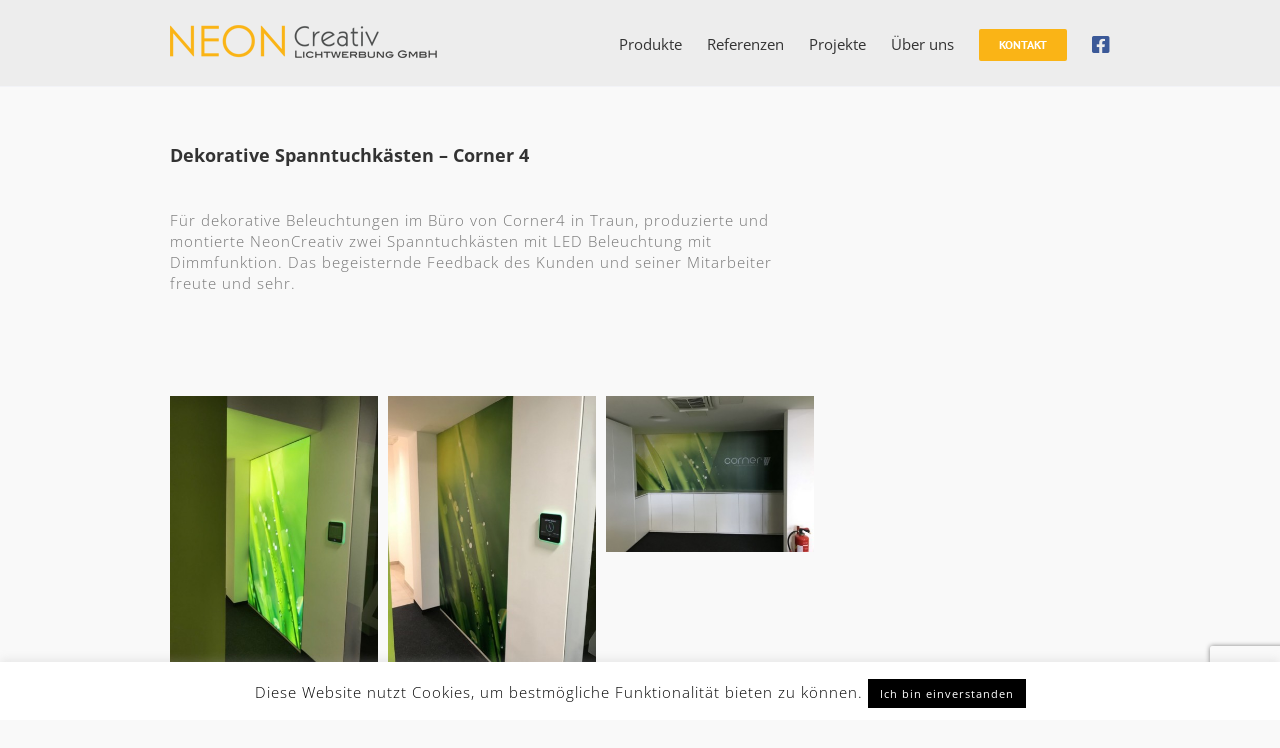

--- FILE ---
content_type: text/html; charset=utf-8
request_url: https://www.google.com/recaptcha/api2/anchor?ar=1&k=6LeDNs4UAAAAAOLCeNUNyJ1znxDn0LpBIEvP-Ugy&co=aHR0cHM6Ly93d3cubmVvbmNyZWF0aXYuYXQ6NDQz&hl=en&v=PoyoqOPhxBO7pBk68S4YbpHZ&size=invisible&anchor-ms=20000&execute-ms=30000&cb=ajuxc482m6cm
body_size: 48883
content:
<!DOCTYPE HTML><html dir="ltr" lang="en"><head><meta http-equiv="Content-Type" content="text/html; charset=UTF-8">
<meta http-equiv="X-UA-Compatible" content="IE=edge">
<title>reCAPTCHA</title>
<style type="text/css">
/* cyrillic-ext */
@font-face {
  font-family: 'Roboto';
  font-style: normal;
  font-weight: 400;
  font-stretch: 100%;
  src: url(//fonts.gstatic.com/s/roboto/v48/KFO7CnqEu92Fr1ME7kSn66aGLdTylUAMa3GUBHMdazTgWw.woff2) format('woff2');
  unicode-range: U+0460-052F, U+1C80-1C8A, U+20B4, U+2DE0-2DFF, U+A640-A69F, U+FE2E-FE2F;
}
/* cyrillic */
@font-face {
  font-family: 'Roboto';
  font-style: normal;
  font-weight: 400;
  font-stretch: 100%;
  src: url(//fonts.gstatic.com/s/roboto/v48/KFO7CnqEu92Fr1ME7kSn66aGLdTylUAMa3iUBHMdazTgWw.woff2) format('woff2');
  unicode-range: U+0301, U+0400-045F, U+0490-0491, U+04B0-04B1, U+2116;
}
/* greek-ext */
@font-face {
  font-family: 'Roboto';
  font-style: normal;
  font-weight: 400;
  font-stretch: 100%;
  src: url(//fonts.gstatic.com/s/roboto/v48/KFO7CnqEu92Fr1ME7kSn66aGLdTylUAMa3CUBHMdazTgWw.woff2) format('woff2');
  unicode-range: U+1F00-1FFF;
}
/* greek */
@font-face {
  font-family: 'Roboto';
  font-style: normal;
  font-weight: 400;
  font-stretch: 100%;
  src: url(//fonts.gstatic.com/s/roboto/v48/KFO7CnqEu92Fr1ME7kSn66aGLdTylUAMa3-UBHMdazTgWw.woff2) format('woff2');
  unicode-range: U+0370-0377, U+037A-037F, U+0384-038A, U+038C, U+038E-03A1, U+03A3-03FF;
}
/* math */
@font-face {
  font-family: 'Roboto';
  font-style: normal;
  font-weight: 400;
  font-stretch: 100%;
  src: url(//fonts.gstatic.com/s/roboto/v48/KFO7CnqEu92Fr1ME7kSn66aGLdTylUAMawCUBHMdazTgWw.woff2) format('woff2');
  unicode-range: U+0302-0303, U+0305, U+0307-0308, U+0310, U+0312, U+0315, U+031A, U+0326-0327, U+032C, U+032F-0330, U+0332-0333, U+0338, U+033A, U+0346, U+034D, U+0391-03A1, U+03A3-03A9, U+03B1-03C9, U+03D1, U+03D5-03D6, U+03F0-03F1, U+03F4-03F5, U+2016-2017, U+2034-2038, U+203C, U+2040, U+2043, U+2047, U+2050, U+2057, U+205F, U+2070-2071, U+2074-208E, U+2090-209C, U+20D0-20DC, U+20E1, U+20E5-20EF, U+2100-2112, U+2114-2115, U+2117-2121, U+2123-214F, U+2190, U+2192, U+2194-21AE, U+21B0-21E5, U+21F1-21F2, U+21F4-2211, U+2213-2214, U+2216-22FF, U+2308-230B, U+2310, U+2319, U+231C-2321, U+2336-237A, U+237C, U+2395, U+239B-23B7, U+23D0, U+23DC-23E1, U+2474-2475, U+25AF, U+25B3, U+25B7, U+25BD, U+25C1, U+25CA, U+25CC, U+25FB, U+266D-266F, U+27C0-27FF, U+2900-2AFF, U+2B0E-2B11, U+2B30-2B4C, U+2BFE, U+3030, U+FF5B, U+FF5D, U+1D400-1D7FF, U+1EE00-1EEFF;
}
/* symbols */
@font-face {
  font-family: 'Roboto';
  font-style: normal;
  font-weight: 400;
  font-stretch: 100%;
  src: url(//fonts.gstatic.com/s/roboto/v48/KFO7CnqEu92Fr1ME7kSn66aGLdTylUAMaxKUBHMdazTgWw.woff2) format('woff2');
  unicode-range: U+0001-000C, U+000E-001F, U+007F-009F, U+20DD-20E0, U+20E2-20E4, U+2150-218F, U+2190, U+2192, U+2194-2199, U+21AF, U+21E6-21F0, U+21F3, U+2218-2219, U+2299, U+22C4-22C6, U+2300-243F, U+2440-244A, U+2460-24FF, U+25A0-27BF, U+2800-28FF, U+2921-2922, U+2981, U+29BF, U+29EB, U+2B00-2BFF, U+4DC0-4DFF, U+FFF9-FFFB, U+10140-1018E, U+10190-1019C, U+101A0, U+101D0-101FD, U+102E0-102FB, U+10E60-10E7E, U+1D2C0-1D2D3, U+1D2E0-1D37F, U+1F000-1F0FF, U+1F100-1F1AD, U+1F1E6-1F1FF, U+1F30D-1F30F, U+1F315, U+1F31C, U+1F31E, U+1F320-1F32C, U+1F336, U+1F378, U+1F37D, U+1F382, U+1F393-1F39F, U+1F3A7-1F3A8, U+1F3AC-1F3AF, U+1F3C2, U+1F3C4-1F3C6, U+1F3CA-1F3CE, U+1F3D4-1F3E0, U+1F3ED, U+1F3F1-1F3F3, U+1F3F5-1F3F7, U+1F408, U+1F415, U+1F41F, U+1F426, U+1F43F, U+1F441-1F442, U+1F444, U+1F446-1F449, U+1F44C-1F44E, U+1F453, U+1F46A, U+1F47D, U+1F4A3, U+1F4B0, U+1F4B3, U+1F4B9, U+1F4BB, U+1F4BF, U+1F4C8-1F4CB, U+1F4D6, U+1F4DA, U+1F4DF, U+1F4E3-1F4E6, U+1F4EA-1F4ED, U+1F4F7, U+1F4F9-1F4FB, U+1F4FD-1F4FE, U+1F503, U+1F507-1F50B, U+1F50D, U+1F512-1F513, U+1F53E-1F54A, U+1F54F-1F5FA, U+1F610, U+1F650-1F67F, U+1F687, U+1F68D, U+1F691, U+1F694, U+1F698, U+1F6AD, U+1F6B2, U+1F6B9-1F6BA, U+1F6BC, U+1F6C6-1F6CF, U+1F6D3-1F6D7, U+1F6E0-1F6EA, U+1F6F0-1F6F3, U+1F6F7-1F6FC, U+1F700-1F7FF, U+1F800-1F80B, U+1F810-1F847, U+1F850-1F859, U+1F860-1F887, U+1F890-1F8AD, U+1F8B0-1F8BB, U+1F8C0-1F8C1, U+1F900-1F90B, U+1F93B, U+1F946, U+1F984, U+1F996, U+1F9E9, U+1FA00-1FA6F, U+1FA70-1FA7C, U+1FA80-1FA89, U+1FA8F-1FAC6, U+1FACE-1FADC, U+1FADF-1FAE9, U+1FAF0-1FAF8, U+1FB00-1FBFF;
}
/* vietnamese */
@font-face {
  font-family: 'Roboto';
  font-style: normal;
  font-weight: 400;
  font-stretch: 100%;
  src: url(//fonts.gstatic.com/s/roboto/v48/KFO7CnqEu92Fr1ME7kSn66aGLdTylUAMa3OUBHMdazTgWw.woff2) format('woff2');
  unicode-range: U+0102-0103, U+0110-0111, U+0128-0129, U+0168-0169, U+01A0-01A1, U+01AF-01B0, U+0300-0301, U+0303-0304, U+0308-0309, U+0323, U+0329, U+1EA0-1EF9, U+20AB;
}
/* latin-ext */
@font-face {
  font-family: 'Roboto';
  font-style: normal;
  font-weight: 400;
  font-stretch: 100%;
  src: url(//fonts.gstatic.com/s/roboto/v48/KFO7CnqEu92Fr1ME7kSn66aGLdTylUAMa3KUBHMdazTgWw.woff2) format('woff2');
  unicode-range: U+0100-02BA, U+02BD-02C5, U+02C7-02CC, U+02CE-02D7, U+02DD-02FF, U+0304, U+0308, U+0329, U+1D00-1DBF, U+1E00-1E9F, U+1EF2-1EFF, U+2020, U+20A0-20AB, U+20AD-20C0, U+2113, U+2C60-2C7F, U+A720-A7FF;
}
/* latin */
@font-face {
  font-family: 'Roboto';
  font-style: normal;
  font-weight: 400;
  font-stretch: 100%;
  src: url(//fonts.gstatic.com/s/roboto/v48/KFO7CnqEu92Fr1ME7kSn66aGLdTylUAMa3yUBHMdazQ.woff2) format('woff2');
  unicode-range: U+0000-00FF, U+0131, U+0152-0153, U+02BB-02BC, U+02C6, U+02DA, U+02DC, U+0304, U+0308, U+0329, U+2000-206F, U+20AC, U+2122, U+2191, U+2193, U+2212, U+2215, U+FEFF, U+FFFD;
}
/* cyrillic-ext */
@font-face {
  font-family: 'Roboto';
  font-style: normal;
  font-weight: 500;
  font-stretch: 100%;
  src: url(//fonts.gstatic.com/s/roboto/v48/KFO7CnqEu92Fr1ME7kSn66aGLdTylUAMa3GUBHMdazTgWw.woff2) format('woff2');
  unicode-range: U+0460-052F, U+1C80-1C8A, U+20B4, U+2DE0-2DFF, U+A640-A69F, U+FE2E-FE2F;
}
/* cyrillic */
@font-face {
  font-family: 'Roboto';
  font-style: normal;
  font-weight: 500;
  font-stretch: 100%;
  src: url(//fonts.gstatic.com/s/roboto/v48/KFO7CnqEu92Fr1ME7kSn66aGLdTylUAMa3iUBHMdazTgWw.woff2) format('woff2');
  unicode-range: U+0301, U+0400-045F, U+0490-0491, U+04B0-04B1, U+2116;
}
/* greek-ext */
@font-face {
  font-family: 'Roboto';
  font-style: normal;
  font-weight: 500;
  font-stretch: 100%;
  src: url(//fonts.gstatic.com/s/roboto/v48/KFO7CnqEu92Fr1ME7kSn66aGLdTylUAMa3CUBHMdazTgWw.woff2) format('woff2');
  unicode-range: U+1F00-1FFF;
}
/* greek */
@font-face {
  font-family: 'Roboto';
  font-style: normal;
  font-weight: 500;
  font-stretch: 100%;
  src: url(//fonts.gstatic.com/s/roboto/v48/KFO7CnqEu92Fr1ME7kSn66aGLdTylUAMa3-UBHMdazTgWw.woff2) format('woff2');
  unicode-range: U+0370-0377, U+037A-037F, U+0384-038A, U+038C, U+038E-03A1, U+03A3-03FF;
}
/* math */
@font-face {
  font-family: 'Roboto';
  font-style: normal;
  font-weight: 500;
  font-stretch: 100%;
  src: url(//fonts.gstatic.com/s/roboto/v48/KFO7CnqEu92Fr1ME7kSn66aGLdTylUAMawCUBHMdazTgWw.woff2) format('woff2');
  unicode-range: U+0302-0303, U+0305, U+0307-0308, U+0310, U+0312, U+0315, U+031A, U+0326-0327, U+032C, U+032F-0330, U+0332-0333, U+0338, U+033A, U+0346, U+034D, U+0391-03A1, U+03A3-03A9, U+03B1-03C9, U+03D1, U+03D5-03D6, U+03F0-03F1, U+03F4-03F5, U+2016-2017, U+2034-2038, U+203C, U+2040, U+2043, U+2047, U+2050, U+2057, U+205F, U+2070-2071, U+2074-208E, U+2090-209C, U+20D0-20DC, U+20E1, U+20E5-20EF, U+2100-2112, U+2114-2115, U+2117-2121, U+2123-214F, U+2190, U+2192, U+2194-21AE, U+21B0-21E5, U+21F1-21F2, U+21F4-2211, U+2213-2214, U+2216-22FF, U+2308-230B, U+2310, U+2319, U+231C-2321, U+2336-237A, U+237C, U+2395, U+239B-23B7, U+23D0, U+23DC-23E1, U+2474-2475, U+25AF, U+25B3, U+25B7, U+25BD, U+25C1, U+25CA, U+25CC, U+25FB, U+266D-266F, U+27C0-27FF, U+2900-2AFF, U+2B0E-2B11, U+2B30-2B4C, U+2BFE, U+3030, U+FF5B, U+FF5D, U+1D400-1D7FF, U+1EE00-1EEFF;
}
/* symbols */
@font-face {
  font-family: 'Roboto';
  font-style: normal;
  font-weight: 500;
  font-stretch: 100%;
  src: url(//fonts.gstatic.com/s/roboto/v48/KFO7CnqEu92Fr1ME7kSn66aGLdTylUAMaxKUBHMdazTgWw.woff2) format('woff2');
  unicode-range: U+0001-000C, U+000E-001F, U+007F-009F, U+20DD-20E0, U+20E2-20E4, U+2150-218F, U+2190, U+2192, U+2194-2199, U+21AF, U+21E6-21F0, U+21F3, U+2218-2219, U+2299, U+22C4-22C6, U+2300-243F, U+2440-244A, U+2460-24FF, U+25A0-27BF, U+2800-28FF, U+2921-2922, U+2981, U+29BF, U+29EB, U+2B00-2BFF, U+4DC0-4DFF, U+FFF9-FFFB, U+10140-1018E, U+10190-1019C, U+101A0, U+101D0-101FD, U+102E0-102FB, U+10E60-10E7E, U+1D2C0-1D2D3, U+1D2E0-1D37F, U+1F000-1F0FF, U+1F100-1F1AD, U+1F1E6-1F1FF, U+1F30D-1F30F, U+1F315, U+1F31C, U+1F31E, U+1F320-1F32C, U+1F336, U+1F378, U+1F37D, U+1F382, U+1F393-1F39F, U+1F3A7-1F3A8, U+1F3AC-1F3AF, U+1F3C2, U+1F3C4-1F3C6, U+1F3CA-1F3CE, U+1F3D4-1F3E0, U+1F3ED, U+1F3F1-1F3F3, U+1F3F5-1F3F7, U+1F408, U+1F415, U+1F41F, U+1F426, U+1F43F, U+1F441-1F442, U+1F444, U+1F446-1F449, U+1F44C-1F44E, U+1F453, U+1F46A, U+1F47D, U+1F4A3, U+1F4B0, U+1F4B3, U+1F4B9, U+1F4BB, U+1F4BF, U+1F4C8-1F4CB, U+1F4D6, U+1F4DA, U+1F4DF, U+1F4E3-1F4E6, U+1F4EA-1F4ED, U+1F4F7, U+1F4F9-1F4FB, U+1F4FD-1F4FE, U+1F503, U+1F507-1F50B, U+1F50D, U+1F512-1F513, U+1F53E-1F54A, U+1F54F-1F5FA, U+1F610, U+1F650-1F67F, U+1F687, U+1F68D, U+1F691, U+1F694, U+1F698, U+1F6AD, U+1F6B2, U+1F6B9-1F6BA, U+1F6BC, U+1F6C6-1F6CF, U+1F6D3-1F6D7, U+1F6E0-1F6EA, U+1F6F0-1F6F3, U+1F6F7-1F6FC, U+1F700-1F7FF, U+1F800-1F80B, U+1F810-1F847, U+1F850-1F859, U+1F860-1F887, U+1F890-1F8AD, U+1F8B0-1F8BB, U+1F8C0-1F8C1, U+1F900-1F90B, U+1F93B, U+1F946, U+1F984, U+1F996, U+1F9E9, U+1FA00-1FA6F, U+1FA70-1FA7C, U+1FA80-1FA89, U+1FA8F-1FAC6, U+1FACE-1FADC, U+1FADF-1FAE9, U+1FAF0-1FAF8, U+1FB00-1FBFF;
}
/* vietnamese */
@font-face {
  font-family: 'Roboto';
  font-style: normal;
  font-weight: 500;
  font-stretch: 100%;
  src: url(//fonts.gstatic.com/s/roboto/v48/KFO7CnqEu92Fr1ME7kSn66aGLdTylUAMa3OUBHMdazTgWw.woff2) format('woff2');
  unicode-range: U+0102-0103, U+0110-0111, U+0128-0129, U+0168-0169, U+01A0-01A1, U+01AF-01B0, U+0300-0301, U+0303-0304, U+0308-0309, U+0323, U+0329, U+1EA0-1EF9, U+20AB;
}
/* latin-ext */
@font-face {
  font-family: 'Roboto';
  font-style: normal;
  font-weight: 500;
  font-stretch: 100%;
  src: url(//fonts.gstatic.com/s/roboto/v48/KFO7CnqEu92Fr1ME7kSn66aGLdTylUAMa3KUBHMdazTgWw.woff2) format('woff2');
  unicode-range: U+0100-02BA, U+02BD-02C5, U+02C7-02CC, U+02CE-02D7, U+02DD-02FF, U+0304, U+0308, U+0329, U+1D00-1DBF, U+1E00-1E9F, U+1EF2-1EFF, U+2020, U+20A0-20AB, U+20AD-20C0, U+2113, U+2C60-2C7F, U+A720-A7FF;
}
/* latin */
@font-face {
  font-family: 'Roboto';
  font-style: normal;
  font-weight: 500;
  font-stretch: 100%;
  src: url(//fonts.gstatic.com/s/roboto/v48/KFO7CnqEu92Fr1ME7kSn66aGLdTylUAMa3yUBHMdazQ.woff2) format('woff2');
  unicode-range: U+0000-00FF, U+0131, U+0152-0153, U+02BB-02BC, U+02C6, U+02DA, U+02DC, U+0304, U+0308, U+0329, U+2000-206F, U+20AC, U+2122, U+2191, U+2193, U+2212, U+2215, U+FEFF, U+FFFD;
}
/* cyrillic-ext */
@font-face {
  font-family: 'Roboto';
  font-style: normal;
  font-weight: 900;
  font-stretch: 100%;
  src: url(//fonts.gstatic.com/s/roboto/v48/KFO7CnqEu92Fr1ME7kSn66aGLdTylUAMa3GUBHMdazTgWw.woff2) format('woff2');
  unicode-range: U+0460-052F, U+1C80-1C8A, U+20B4, U+2DE0-2DFF, U+A640-A69F, U+FE2E-FE2F;
}
/* cyrillic */
@font-face {
  font-family: 'Roboto';
  font-style: normal;
  font-weight: 900;
  font-stretch: 100%;
  src: url(//fonts.gstatic.com/s/roboto/v48/KFO7CnqEu92Fr1ME7kSn66aGLdTylUAMa3iUBHMdazTgWw.woff2) format('woff2');
  unicode-range: U+0301, U+0400-045F, U+0490-0491, U+04B0-04B1, U+2116;
}
/* greek-ext */
@font-face {
  font-family: 'Roboto';
  font-style: normal;
  font-weight: 900;
  font-stretch: 100%;
  src: url(//fonts.gstatic.com/s/roboto/v48/KFO7CnqEu92Fr1ME7kSn66aGLdTylUAMa3CUBHMdazTgWw.woff2) format('woff2');
  unicode-range: U+1F00-1FFF;
}
/* greek */
@font-face {
  font-family: 'Roboto';
  font-style: normal;
  font-weight: 900;
  font-stretch: 100%;
  src: url(//fonts.gstatic.com/s/roboto/v48/KFO7CnqEu92Fr1ME7kSn66aGLdTylUAMa3-UBHMdazTgWw.woff2) format('woff2');
  unicode-range: U+0370-0377, U+037A-037F, U+0384-038A, U+038C, U+038E-03A1, U+03A3-03FF;
}
/* math */
@font-face {
  font-family: 'Roboto';
  font-style: normal;
  font-weight: 900;
  font-stretch: 100%;
  src: url(//fonts.gstatic.com/s/roboto/v48/KFO7CnqEu92Fr1ME7kSn66aGLdTylUAMawCUBHMdazTgWw.woff2) format('woff2');
  unicode-range: U+0302-0303, U+0305, U+0307-0308, U+0310, U+0312, U+0315, U+031A, U+0326-0327, U+032C, U+032F-0330, U+0332-0333, U+0338, U+033A, U+0346, U+034D, U+0391-03A1, U+03A3-03A9, U+03B1-03C9, U+03D1, U+03D5-03D6, U+03F0-03F1, U+03F4-03F5, U+2016-2017, U+2034-2038, U+203C, U+2040, U+2043, U+2047, U+2050, U+2057, U+205F, U+2070-2071, U+2074-208E, U+2090-209C, U+20D0-20DC, U+20E1, U+20E5-20EF, U+2100-2112, U+2114-2115, U+2117-2121, U+2123-214F, U+2190, U+2192, U+2194-21AE, U+21B0-21E5, U+21F1-21F2, U+21F4-2211, U+2213-2214, U+2216-22FF, U+2308-230B, U+2310, U+2319, U+231C-2321, U+2336-237A, U+237C, U+2395, U+239B-23B7, U+23D0, U+23DC-23E1, U+2474-2475, U+25AF, U+25B3, U+25B7, U+25BD, U+25C1, U+25CA, U+25CC, U+25FB, U+266D-266F, U+27C0-27FF, U+2900-2AFF, U+2B0E-2B11, U+2B30-2B4C, U+2BFE, U+3030, U+FF5B, U+FF5D, U+1D400-1D7FF, U+1EE00-1EEFF;
}
/* symbols */
@font-face {
  font-family: 'Roboto';
  font-style: normal;
  font-weight: 900;
  font-stretch: 100%;
  src: url(//fonts.gstatic.com/s/roboto/v48/KFO7CnqEu92Fr1ME7kSn66aGLdTylUAMaxKUBHMdazTgWw.woff2) format('woff2');
  unicode-range: U+0001-000C, U+000E-001F, U+007F-009F, U+20DD-20E0, U+20E2-20E4, U+2150-218F, U+2190, U+2192, U+2194-2199, U+21AF, U+21E6-21F0, U+21F3, U+2218-2219, U+2299, U+22C4-22C6, U+2300-243F, U+2440-244A, U+2460-24FF, U+25A0-27BF, U+2800-28FF, U+2921-2922, U+2981, U+29BF, U+29EB, U+2B00-2BFF, U+4DC0-4DFF, U+FFF9-FFFB, U+10140-1018E, U+10190-1019C, U+101A0, U+101D0-101FD, U+102E0-102FB, U+10E60-10E7E, U+1D2C0-1D2D3, U+1D2E0-1D37F, U+1F000-1F0FF, U+1F100-1F1AD, U+1F1E6-1F1FF, U+1F30D-1F30F, U+1F315, U+1F31C, U+1F31E, U+1F320-1F32C, U+1F336, U+1F378, U+1F37D, U+1F382, U+1F393-1F39F, U+1F3A7-1F3A8, U+1F3AC-1F3AF, U+1F3C2, U+1F3C4-1F3C6, U+1F3CA-1F3CE, U+1F3D4-1F3E0, U+1F3ED, U+1F3F1-1F3F3, U+1F3F5-1F3F7, U+1F408, U+1F415, U+1F41F, U+1F426, U+1F43F, U+1F441-1F442, U+1F444, U+1F446-1F449, U+1F44C-1F44E, U+1F453, U+1F46A, U+1F47D, U+1F4A3, U+1F4B0, U+1F4B3, U+1F4B9, U+1F4BB, U+1F4BF, U+1F4C8-1F4CB, U+1F4D6, U+1F4DA, U+1F4DF, U+1F4E3-1F4E6, U+1F4EA-1F4ED, U+1F4F7, U+1F4F9-1F4FB, U+1F4FD-1F4FE, U+1F503, U+1F507-1F50B, U+1F50D, U+1F512-1F513, U+1F53E-1F54A, U+1F54F-1F5FA, U+1F610, U+1F650-1F67F, U+1F687, U+1F68D, U+1F691, U+1F694, U+1F698, U+1F6AD, U+1F6B2, U+1F6B9-1F6BA, U+1F6BC, U+1F6C6-1F6CF, U+1F6D3-1F6D7, U+1F6E0-1F6EA, U+1F6F0-1F6F3, U+1F6F7-1F6FC, U+1F700-1F7FF, U+1F800-1F80B, U+1F810-1F847, U+1F850-1F859, U+1F860-1F887, U+1F890-1F8AD, U+1F8B0-1F8BB, U+1F8C0-1F8C1, U+1F900-1F90B, U+1F93B, U+1F946, U+1F984, U+1F996, U+1F9E9, U+1FA00-1FA6F, U+1FA70-1FA7C, U+1FA80-1FA89, U+1FA8F-1FAC6, U+1FACE-1FADC, U+1FADF-1FAE9, U+1FAF0-1FAF8, U+1FB00-1FBFF;
}
/* vietnamese */
@font-face {
  font-family: 'Roboto';
  font-style: normal;
  font-weight: 900;
  font-stretch: 100%;
  src: url(//fonts.gstatic.com/s/roboto/v48/KFO7CnqEu92Fr1ME7kSn66aGLdTylUAMa3OUBHMdazTgWw.woff2) format('woff2');
  unicode-range: U+0102-0103, U+0110-0111, U+0128-0129, U+0168-0169, U+01A0-01A1, U+01AF-01B0, U+0300-0301, U+0303-0304, U+0308-0309, U+0323, U+0329, U+1EA0-1EF9, U+20AB;
}
/* latin-ext */
@font-face {
  font-family: 'Roboto';
  font-style: normal;
  font-weight: 900;
  font-stretch: 100%;
  src: url(//fonts.gstatic.com/s/roboto/v48/KFO7CnqEu92Fr1ME7kSn66aGLdTylUAMa3KUBHMdazTgWw.woff2) format('woff2');
  unicode-range: U+0100-02BA, U+02BD-02C5, U+02C7-02CC, U+02CE-02D7, U+02DD-02FF, U+0304, U+0308, U+0329, U+1D00-1DBF, U+1E00-1E9F, U+1EF2-1EFF, U+2020, U+20A0-20AB, U+20AD-20C0, U+2113, U+2C60-2C7F, U+A720-A7FF;
}
/* latin */
@font-face {
  font-family: 'Roboto';
  font-style: normal;
  font-weight: 900;
  font-stretch: 100%;
  src: url(//fonts.gstatic.com/s/roboto/v48/KFO7CnqEu92Fr1ME7kSn66aGLdTylUAMa3yUBHMdazQ.woff2) format('woff2');
  unicode-range: U+0000-00FF, U+0131, U+0152-0153, U+02BB-02BC, U+02C6, U+02DA, U+02DC, U+0304, U+0308, U+0329, U+2000-206F, U+20AC, U+2122, U+2191, U+2193, U+2212, U+2215, U+FEFF, U+FFFD;
}

</style>
<link rel="stylesheet" type="text/css" href="https://www.gstatic.com/recaptcha/releases/PoyoqOPhxBO7pBk68S4YbpHZ/styles__ltr.css">
<script nonce="5n3P94mVHtGzjhOgS0ggXw" type="text/javascript">window['__recaptcha_api'] = 'https://www.google.com/recaptcha/api2/';</script>
<script type="text/javascript" src="https://www.gstatic.com/recaptcha/releases/PoyoqOPhxBO7pBk68S4YbpHZ/recaptcha__en.js" nonce="5n3P94mVHtGzjhOgS0ggXw">
      
    </script></head>
<body><div id="rc-anchor-alert" class="rc-anchor-alert"></div>
<input type="hidden" id="recaptcha-token" value="[base64]">
<script type="text/javascript" nonce="5n3P94mVHtGzjhOgS0ggXw">
      recaptcha.anchor.Main.init("[\x22ainput\x22,[\x22bgdata\x22,\x22\x22,\[base64]/[base64]/[base64]/ZyhXLGgpOnEoW04sMjEsbF0sVywwKSxoKSxmYWxzZSxmYWxzZSl9Y2F0Y2goayl7RygzNTgsVyk/[base64]/[base64]/[base64]/[base64]/[base64]/[base64]/[base64]/bmV3IEJbT10oRFswXSk6dz09Mj9uZXcgQltPXShEWzBdLERbMV0pOnc9PTM/bmV3IEJbT10oRFswXSxEWzFdLERbMl0pOnc9PTQ/[base64]/[base64]/[base64]/[base64]/[base64]\\u003d\x22,\[base64]\\u003d\x22,\x22bsKSw6bCtAVJFVHCtCgswqAiw4LDq8OjVzRhwrzCpHNxw6jCnsOwD8OlTcK/RApPw5rDkzrCtHPConF7ScKqw6BZQzEbwpN4fibChw0KesK/[base64]/w5MnwpjCqsKJC2AJwrZSTjFrwr9tFMOewpdWXsOKwoXCkUN2wpXDiMO7w6kxRCN9N8OhVytrwqFuKsKEw7DCvcKWw4AlwpDDmWNJwoVOwpVtRwoIHsOYFk/[base64]/CusO6w68qalN2PcK2GQnCnCTCsEURwqzDjcO3w5jDgQbDpyBXHAVHecKfwqstJcORw71RwqdTKcKPwrPDmMOvw5oKw7XCgQpECAvCpcOYw5JBXcKuw7rDhMKDw4/Csgo/[base64]/[base64]/DjT/[base64]/DqcOkwoY5woZrwo7CucO9w4rCvw58w6BNwpN5w5XCoUfCgVxpdk1UIcK/wpU/EMOLw5rDqk/Dl8Kfw4pHasOMRnPDo8O5GydiCjcawpNMwq0SRmrDm8OEQhzDnMKwJkQewr9tFsOAw4XCiD/CnEbClyzDnsOCwofCvMOFY8KeVT7DvndJwptGacOkwr4Qw68PDsO7BxzCrcKObMKdwqPDhcKhXx1CCMK/w7XDh21rw5bCmkHChsOREcOSEj3DixrDoSnCvcOjLlnDnjcwwoJXBEByA8O1w6R4LcKBw7/CokPCrXfDlcKJw7nDoClRwonDrw9DB8KCwoHDoBLDnihTwpLDjFRywr/DgsOeXcKSMcKzw53CigMkTXfCu3B1wqcxdD7CkB4Mwo/[base64]/[base64]/Dn3/DuMKbw4whw7ogwpILwqQRVF7CrMOPG8KxNcOCKMKFbMKewpEZw6JSVT0rcmAdw7LDtmvDsU9mwqHCgMOWYg8WEzDDkcKtRRFGOcKVPhvCgsKnISgmwpRQwqnCvsOqQm/[base64]/DrsOxw7M5ex7Do283OGYgG8OUKgDCvsK2w6g0GCBJQzLDocKvIMOYB8KBwrjDvsO6OGbDsELDvEIDw4PDhMOgfU/DuwYJYkzDsQMDw4l5NcOJBBHDsT7DpsKASTloMX7DiQASwo1CXwYSw44Ewoo5Y07CvcO2wrHDk1QYa8KvE8OmSsOzc3AMC8KLN8KPwrAOw6vCgxZuPjDDnBo1dcKVMVUiKQ4JQjQnB0nCv1XClTfCiSI0w6VXw65EGMKyNE5ud8K9w6/DksKPw4rCsn5wwqkwasKKU8O+ZHjCgm1/w7xmLWvDlAXCnMOrw57Cv1pxf2bDky9IR8Odwql5LxJObElyZUhPalfCvEXCgsKsLhHDvQzDpzTCkhzDsivDmmfChDjDvcO/L8KYGknCqcKeQ1FROxpfYRzCmGMTQgNTTMKFw5bDvcOvR8OAfsOWP8KIemsKf21Yw5nCmMO0YF1qw4/DpETCrsO5w63Dj03Cplw3w7lrwp8VIcKOwpjDuXx0w5bChXXDgcKGBsOrwql+PMKfCTNjFsO9wrhcwpDCmgnCg8O5woDCk8KjwpZAw7fCnmDDoMKjDsKEw5LCpcO6wrHCgEbCvFVLSW/CjnYuw5YFwqLCrgnDiMOiwojDjARcLcK7w7LClsKsAMOHwo8hw7nDjcOKw4jDssOSwo/[base64]/DgWXCjz3CqUJEORfCucKgDcO5wovCo8Owag9AwrDDmMOdwroSDhcPOcK5wp5lMcOsw7Vvwq3ClcKnAkgCwrvCvQJaw6XDmgAVwrAOw59zS27Cp8Ohw7jCscKXdRDCpArCr8KuZsKvwpg+BmfDpWfCvkBFFcKmw7BKfMOWFxDChgHDqDNxwqluBU/Cl8KnwrIZw7jClk/[base64]/CgVfDk8KCwqTCqMOhwpkuccOJV8KmT8OHWcOpwoIgcsKWWyRbw7zDpigsw6Fqw5/DihHDlMOuAMKIQwDCt8Kxw7DDhCFgwpoBFyUjw5I4XMOgPcOOw4dFIRx4wrpGPyLCpEx4dMOgfQssVsKFw5XCsC5JYcKFfsOXVsOCChnDrE/DkcKCw5/CpcK0w7XCoMOdc8KDw70mbMK7wq0GwqHCp3gOw5FIwq/DkBLDsg0XNcOyKMOhVx9NwoNaZ8KBIsK9fAdTKlDDv0fDpnfCmh3Dk8OvaMOuwr/[base64]/CqcOew451wrTDuMK5V3MXw4IZS8OxEsOnYirDjBRVw5gHw7HDu8KYPsOOWz8jw6rCokVUw7/DgMOcwpXCu2p0WVDClsO1w7A9UnZmYsKHSw8ww7V9woR6RV/DvMOVO8OVwp5ow5NiwrEWw5dqwrZ0wrbCsXzDj3wwA8KTNjttOsO/M8OGJzfCowgVFnNTFj4VLMOtwqB2w5tcw4PChsO/JMO4JcOzw5/DmcOBWWLDtcKpw7bDpAAYwoBIwqXCl8OmNsO/DsOCbANkwqszTcO3NSwCwpjDqEHDslxew6loCBvCicK8ZGM8CkbCgcKVwpEPB8OVw4nCrMOMwp/DliMbcFvCvsKawpvDjlgqwq3DocOuwpQvw7jDn8KGwr/CscKQRTZ0wprCm1vDnn4Pwr3Dg8K7wo4zCsK7w7NKL8KmwqwdPcKdw6TCg8KUWsOCBsKww7HCi2vDscK9w4t0O8O3N8OsIcOKw6/DvsOINcOVMDvDsCJ/w415w6TCu8O9GcOfQ8OlJMKKOUkqYyvCjB7Cu8K7Bg1Aw7Nzw7zDiFRlBA3CrR19QcOfI8OZw7LDp8ODwrHDshDCqVrDm1BIw6vCgwXCg8KjwovDvz/DlcK4w4RQw58qwr4Lwq4kahbClAHCpmAtw7TDmCZ+PMKfwog6wqg6VcKdw7nDj8ORf8K7w6vDnRfCtWfDgAbDg8OnLQIjwr4uHlcowoXDkV40MwPCu8KlH8KaO1fDpMO3SMO3WcKzTF/[base64]/HjQKw5PDowBYw7fDj8OHChbCn8OIbMKCwr1NRsKUw4RmNRLDjCnDizjDrGhfw7dZw5QmQ8KNw6kMwrZ1Mx5+w4XCly/Dnnkww7sjWBfCnMOVRi0dwq8KX8OJUMOGwrzDs8KPV3p/[base64]/wp3DiQXCicOtbC80HTDDtsKxK8O3wqzDocKmcQ/[base64]/FMKpc8KwwpbDiiDCuSEFw5J7FFnDp8KmwrdgLEZRAcKlwo8KW8OTQEJzw59Ew55OCzjCnMOqw7zCscOMGyl2w5HDicKIw4zDmSDDkjXDr1DCvMOMw70Ew5w4w4vCuwfDnRATwqt0YwTDj8OoJlrDlsO2KyfCocKTc8K/VgrDgMKTw4bCmhMbFcO9w5TCiwIsw79xwrbDiEsVw4wxVA0naMO7wrlcw54cw5UtCh1/w44swrxoE2guB8Ocw7DDlkZOw5tMdRMXcFvDicK1wql6QsOCD8OXMsOdA8KWwrzCjT4tw4/DgsKmGsOHwrJvMMOZDBJwUBB4wo5Nw6FDEMOpdGjCrjFWM8Opw6jCisOQw4wRECHCg8OKVAhnecK8w77CksOtw5/[base64]/CisORw63CjMOXw5ZVw5bCscONwqXDqHFhwrVvC1/[base64]/CigthLmnCuADCoxFUWsKqwqVJdEkXd0XCi8K0wq8pKsKuYsO1ZBhTw7R9wpvCoh3CpcKxw7bDn8Khw7vDi2gewq7CrnA1wobDjcOzQsKQw4jCgMKcY3zDqsKvVsKPBsKow75RLcOkQ3rDj8KrVhnDp8OcwofDoMO0D8O6w4jDl1bCtsO/dsKaw6ZwJTjChsOGacOtw7UnwolswrYHEsKeDE1qwo1cw5MqKMK0w7vDiU0kcsO3RC0Ywp7Dr8Odwrs+w6c/w4ALwpvDg8KaYsOnOcOWwqhowofCjCbCk8OZIHlyVcK8BsK/[base64]/w6zDscOEwpHDq0MKH8O9wpbDl8Onw6wOMAoPV8O7w6PCi0ItwrB+w73DlnZ4wr/Dhl/ClsK8w7LDqMOCwp/[base64]/Dj2VPwoYXwoYqwocSw6lRM8Odw7nDkyMKNsOAA27DlcK/[base64]/Ct8O/[base64]/[base64]/CriAkOcOWJ8KfFBkWwqAqEsO4JMOWb8O5wq13wqpbWcOXw4YpPwZcwqVeYsKJwr5nw4psw5jCq2p0LcOmwpwcw6obw6PCpsOVwrXCncKwR8KEXhcSw6hjf8OWwrLCqCLCosKEwrLChMKFJS/DgDLCj8KIQ8OzJlcRKkMQw6PDjcOUw6RawpRkw6tMwopsOgJuG2kYwrjCpXIcH8Orwr3ClcKnez7DicO2V1cywq1HNMO0wqfDjMO9w6pEAWNNwpVye8KSOzTDn8KGwooqw5XCjcK1C8KjCsOMasOXXsKEw7PDvMK/wo7DmDXChsOnaMOMwrQOGHPDmyrCkMO4wq7CgcKrw5rCl0TCkcOzwocHUMKnfcK3C3gdw5F8w4Y9QHgxFMO7Zz7DtRHCrMOybi7CjjfDiUIqCcK0woHCqcOXw6hvwroLw7JSBsOgXMK+csKlwoMEXcKAwoQzIgXCh8KbVsKOw6/Cv8KfL8KrGDDDsVhGw4ZGbxPCvCgFCMKKworDsUPDvWxkI8KzSUTCkAHCsMORQcO2woPDo1U3PsOpK8KmwqEWwoLDtGnDlAQFw7bCv8KqTMO/AMOJw71iw4xgL8OABQY9w401JE7DnMKSw51gA8O/wrLDjFwGAsO4wrLCusOvw6rDgE4+UcKNBcKkwqwme2xEw5slwpbDocKEwpEefg3CjV7DjMKswolfwq5DwrrCkh4LIMO7XkhIw5XDlHzDm8Odw5VIwqbCisOkDGt/WsORwqPDs8K2IsKGw5plw4cKwod+N8OOw4HCj8OMw4bCssK+wr5qIsOQKHrCtjl2wqEUw49mJsOZAQh1FgrCmcKaWSoIFUNdwoY7wq7Cnj/[base64]/[base64]/ChMOdwqbCpwN6cSZ0UgvCvcO3JhQ2wr16a8Opw4gZV8ONJ8OAw63DvxHDnMOFw6TDryxOwpnDgSnCi8K/esKEw7DCpjBbw65NEsOYw4tgHmXCiRMaM8OGworDhcOdw5HCrTJ+wo0VHgHCvSLCj2zDqcOsYzQyw6PDmcKgw6HDpsOFwpbCj8OyMUjCrMKLw5nDgnYXwr3Cqn/DjsOJJcKZwrLCrMO3UhnDimnDusKXNcKwwqDChmRdw5/CvsO0w4FXBMKvMRrCsMK2TQVxwoTCsjlFSsOCwqIFQsKaw70LwpwTwpBBwqs/[base64]/[base64]/DnCZjwq3CgAFgJcOYLl1lC8OAw4APwqQVw7XCpMO6BUR/wpQ/acOUw61xw7nCtjTCiHTCrF8QwqbCg3dZw6tLE2/Cu07DnMObI8KYHA4NaMKxZsOxNRLCthDCpcKSYxrDr8KZw7zCoyARUcOgdsOew7EtYMKLw4fCiRA9w6rDiMOaIBHDmD7CncOQw6DDvgHDtEsOBsOLZn3DvXLCmcKJwoZbOcKXT0U5WsK+w77CmTbDscKlCMOGw6/Dg8Kqwq0ccQjChHnDuTk/[base64]/DgMKBScKOU17Cq8KewpQOHlvDngXCtcKcYQxUw5tdw71Ow7tAw7HCs8O/[base64]/[base64]/DtTXCqizCmnEwFn7DlxvCoC7Ck8KmJ8KmeREqOyHDh8ONaF/CtcK9w5XDocKmXiwuw6TDgCDDm8O6wq1Ww5spKsKXEcKSVcKZZAHDp0XCusOUOktgw7FHwqZ3wpzDlGM3e1EUHsOxw4pQZSzCmsKjWsK+RsOPw5FawrLDsSzCgE/[base64]/Dl1/DtXsjKQRBZcKawoYaKsO1w6rDgVtWFcOWwrnCi8KtbMKVKcOVwoBiS8OUAgtvdcKxw6DCh8OWw7Q5woUfWHvCnA7CvMK9w7jDnMKiNA9IIlcFIBbDoVnCliDDiTtawonDll7CuCnDgMKTw50ewoETMGJjA8Oew7XDggoPwo7CqT9owpzChWE/w60Gw6N5w5Y6wpzCr8KcOMKgwr8HQlo+wpDDmlrCqcOsEk5ew5bCoxwaQMKjIDZjERwWbcO1wpLDrMOVWMKOwp/DqyfDqTrCliZ0w5nCnRjDoyDCusOjXAl4wpjDoSLCin7CnMKmFRc0eMKzw5FkBT3DqsKCw67Cs8KKXcOjwr4OQAxjVQbCpX/[base64]/Dr8KZJSLCvQbDoWjDm8OIU8OewpVJw75Vw6N1w4M7w5Ydw7PDssKsfcOWwrjDrsKaecKWZ8KlGcKYKsOlw6DCmG1Qw45swpwswq/[base64]/[base64]/[base64]/wo7DglTClMOYworDjsKNwonDiBvCh8K2egnDg8OHwoLDhsKhw5LDjcKxPBXComzDksOWw6HDj8OLTcK8w57DsgAyBxk/SMOJLH5sC8KrEcKzLhh9wrLCnMOtScKyX0AcwqrDn1YFwoQdBMKpw57Cq2okw5olEcKNwqXCpMOAwo/Cg8KRFMKdTBhTUXfDtsOqw5cpwpFvEmQtw7jDmU/DnMKrw4nCvcOqwqHCtMOXwpYRe8OfWRnCl3vDm8OCw5pRG8K4fUvCqjbDocOWw4XDjcOefBbCj8KTPz3CpmwnQsOMwovDjcKfw49KGxhQTnfCj8OZw703XcO/R2LDq8KlMXTCrMOyw7dLS8KeQMK3csKcZMK7w7FHwoLCmDMGwqljwqzDkRpqwq/Cs2g/w7vDoj1uMsOLwrxiw7nCjU7CvllMworDlsK5wq3CgsK8w4IHRiwiTXDCnRhOCcKNY3jDn8KaYCxuasOFwrxCMiYhV8OXw4PDsUbDu8OrRsO/QMORIsOjw61wfgQJViAWWQNrwqzDpkYpLyRRw6Zew5Ebw5vCiQtxVjZkc2LDncKrw5tCXxooMsOAwpTCsT/DkcOUTmzDgxtgD31/wq7CpAYQwoQ4QWfChsOgwrvCjgvChxvDp3MYw7DDvsKaw54bw5I+PkHCjcKdwq7DosOAQ8KbIsOlwpMSw7RyK1nDvMKfw4rClnEpf2zCu8O5XcKyw5hSwq/Cvn52E8OXD8KGYU/ChmsqT1HDvHLCvMOlw4ARN8KrcMK6wpxXJ8OeMcOBw7rCvWHCrMOSw6osPMO4Sjc2OsOAw4/CgsOLw6fCtlxQw5tFwpLCuGYZMBN/w4vChx/Dm1IKYTsAPDJww6fClzosFFxyecKOw54Ow5rCjMO8RcOowpJGGsKXTcKsNkctwrLCuknCqcKEwrbCgyrDu03DpRgtSgcqTS46eMKgwphXw4x6NSBSw5/Cqyccw4DCvUw0wpU/EhXCuHYUwprCgcK4wrUfF1fCkU3DlcKvLcKuwpbDomgFBMKbwpzCtsO3Nms8wrPCi8OQT8KWwpvDlz3DlWU6UsO6wrjDk8OoIcKTwpxRw7g/CHDDt8KpPxt6FR/ClHnDg8KKw5HDmsOOw6rCqsOebcKlwq3DpDTDvgnDiUoYwrPDo8KNE8KgE8KyH0UPwpMIwrYoWCDDmjFYw53Cjm3Csx9uw5zDqUzDvX98w6/Ds149w7IUw5DDmjvCmgEbw5vCtWVrNVB9eFzDkGAAFcO7dwHCpsOkXsOuwrdWKMKZwonCpcOfw6zCvzXCjnElJh81K3U6w5vDrz1OTCfCk01wwqzCuMO9w65kM8Ogw4nDtUMkB8KWHy/CsGXClWYRwqjChsKGHQRJw6HDo2nCsMOOLcKBwoA3wrgew49fYMO+B8K6w6LDs8KTNAZcw77DucKjw706dMOiw7jCsQPCmcOYw6oUw63Dp8KRwo/CqMKjw47CgcKMw4hVwo7Cq8OiYEYvTsKnwpzDhcOsw4oACTQvw6FaXkfCmQDDtcOUw7DCj8KzUcKCUCnCh349wpd4wrdewrTDkDLDgsOJSQjDi3rDuMKWwpHDrDjDpmXCpMKrwpJULlPCrTYsw6tPw71SwoZbFMOIUiFUw6PDn8OTwqfCkX/ClV3CoDrDlEbClkdaf8OwXgQTHMKqwpjDoxUjw6PChADDh8KZCMKAclPDscOtwr/DpgfDrUUCwpbCtltQbEpNw75gEcOxEMK3w4PCtFvCqXDCn8KSUMK+NQR1QAUQw5DDosKdw4nClU1YGg3DlBYGKcOMdANfLx3Dr2TDqCMAwooOwpF+fsKMw6Vtw6Edw65rLcOaDk0zIyfCh37ClC8bXygVdzzDg8Opw6Q5w7HClMO9w7tsw7DDqsKIPBpYwqXCuQ/[base64]/DlsORwoHDrlvDh8KhYMKvwrjCqMKpcMK/LMOGajfDocK3Q1nDmcKPNsKGNXnDscKnYsOGw5sIWcK5w7nDtC5fw6YSWBkkwoLDhmXDm8OlwqPDpsKWS19Mw7TDj8OOwq7ConnDpxlbwq5AdsOiacOwwr/CkMKYw6XDklXCvMOQK8K/[base64]/CqcKyTSTDssOiOcKMw6J1Z8KkBR/CkMKANwcTBsK5JwQyw4hlesKvIjLDhMO2woLCoDFTRsK5bR0RwqA1w4nCmsO9J8KnRMOlw4dawpfDvcK2w6vDo2Q2McOxwrhmwoXDt3cGw6jDuRjClMKvwq40wovDmyPDvRlhw5pobMKxw7TDi2/Cj8KhwrrDm8Oyw5k3L8Ouwqc/F8K7c8OtasKIwrjDkwpjw7RaSF4oL0QKTD/Dt8K+MArDjsONZcOlw5bChAbCkMKbIAorKcOVWzc1d8OGFBfCjwILFcKZw4zDscKXAUzDpEnDlcO1wqTCu8KHUcKtw5bCpC/CoMKLw5B+w44QHFPDhhMKw6BgwrN6fUt0wqTDjMKyE8KZCU3Dnl9wwp7CssOQwoHDqU9uw4HDr8KvZMKBSklVRTPDgUNRRsKmwrzColcUHRtlWwnDiG/DjD9Swpk6PAbCnhbDgkRjFsOaw67Cp1/DksOlUVRdwrhCIngcw4bDuMOgw7oowrgGw7xZwq/DsxIwW1PCgm4ybsKMO8Ojwr7DoR7CoDTCoS8EUMKvwoF0BSDCicOwwqfDmnTCm8OIwpTDpF9VXXvDgAfCgcKwwockw6fCl11XwqPDqhYvw6bDhWo+bsKRHsK0fcKowrR0w6bDjsOKM2XDujbDnS3DjnPDsl7DgVvCtRDCksK4HcKJZ8KBHsKHeALCln5Pwq/CnWwNaWg3FS/DrEnCqRnCisKxREdtwqNqwq9cw5/Dh8Ote08zw7jCjsKQwofDp8K1wpnDksO/QX7CnAITD8KywqjDrUlWwr9scC/[base64]/w7rDocONRMO6wqbCsMKGwqMlE8KLccO4w70Lw6Muw4tYwrN1wrvDrcOqwoHDlHhlS8KfNsK9wodqwo/CosKYw7gtQgVxw5/[base64]/Dm8KIf0t8wp/DnsKXw6wbLXgSw6DDoX7CqMKJwo8FU8KxTsKuwq7DtVLDnMOrwp14wrkBBsOWw6hJScKbw7XCn8KjwqvCllzDg8KQwqpbwq9uwplcJ8Kew7JUw67CjAxhX2XDusOCwoU7QWIyw73Dgi/ClMKtw7cFw77CunHDllxRFGXCg3fDvWMrbVvDkSjCi8KcwoXCgcKAw5IJRMOsZMOuw4LDjwTCjlHCmDnCkQDCoFPDq8Oxw6B/[base64]/[base64]/[base64]/CtHnDvXnCpcKzJ8OVw5HCg8KKA8OhaF3DmcOjwpJAw4MdTsO6wpzDhhvCtcKsbhcMw5QRwq7DjhvDsyHCiQcBwrlCCBDCpMOlwrHDqsKWVMKswrbConvDlT9weg/CoxciVkx5wrnCscOZM8OqwrIowqrChFvCgcKGQUfCtcOOwojDgkUuw7ZMwq3Cu03Dr8OPwq1ZwqkvDwbDoynCksK5w4o/w5/CgcKqwqHCk8OYOQU6wp7Dvx10PEHCvMKbK8OUBMO1wpFQTsKXHsKzwoRXLmp1QyQhwqDCsVrCo1FZPcOXQ0fDsMKlKGbCr8K+CcOOw4xEAk/CnUpzaTPDo25xwpNjwrXDpiwqw6weOMKbAFUUOcOEw5IRwp55eDYfKMOfw5AvRsKdcMKpW8OqagHDqcO8w7NYw5HDnsOSw43CscKDUR7Dh8OqCsOUHsKfX3rDmyTDkcOtw53CqcOWw4tJwojDgcOww6jClMOgWnhIF8KYwo1Xw4fCr0VgZX/DuxABZMORwpvDlMKDw4JvQ8KvCMODKsKyw73CpBpsK8ODw63DnF/Dk8Oran0qwoXDjRUvE8OAV2zClsOsw6MVwoIWwpvDqzljwrLDvsOlw5TDinBgwrfDscORGkhuwpzClsK4e8K2wqhvV2B4w68swpHDsksYw5TCgjFRJw/[base64]/DhjXDgMKYwod/w5ZIQSHCtcKGGhkmckNiURPDhEVPw7LDgcOGG8OFVsK/[base64]/w6TCjn8/L8KXMMKqPmfCkMKPaMOKwrDDsT0ZICwYCkp1CwFuwr/CiDx+b8Opw7LDlcORw77Dt8OYecK9wprDhcOxwprDlSF8ecOVQirDrcOLw7ggw6HDmsOsGsKgSQrDnynCumB0w4XCo8KOw7pHE0clIMOhKlbDp8Okwr/CpWNXQcKVEi7DrS5ew7nCl8ODTD/[base64]/CusKFYjptNMKVwqzDo8ODKcOhwrvCm8KmMn/DpRxQw4kMAnBsw6dxw6TDhMKSDMK8cR4oasOEwqk5ZlV5WWXDqcOow6UIw5LDoF3Dm082bmVywqgdwq3DisOcwosqwoHCtRrDtsKkFMOOw5zDrcOfAz/DuB3DpcOKwrIabBUCw6chwqFTw4zCkHrDuXEpI8OVUiFNwrDCkj/Cg8K0DsKmDcOXN8K9w43DlcKtw75lTBZPw4vDs8KqwrDCjMK8wrEwP8KLacOSw5lAwq/DpzvCh8Ktw4nCrk7DjmAkEQnCqsKCw7NXw4bDhXbCj8OWZMKCMMK4w6DDjcOkw7p6woDCkj7CrsKpw5DCsHTCg8OIIMO/LsOARzrCk8KaRMKcOVRWwoFcw5nDgFfDtcOyw7RVwpoiXnNSw4/DocOpw4fDvsOmwpHDnMKnw5Akwr5nFMKibsOjw5LCnMK4w5fDlMKnw40rw4HDjTV6ZmkNdMOzw6Irw6jCl3DDpCbDg8OAwp7DhT/[base64]/w7ZqE8OzGMKoKsOXflJ+DcODwpjCvHczSMO5eU03UADChUTDj8KJLyh1w7PDvidYwrQ/ZQ/Dgw03wpHDgSvDrGVhV2h0w57CgUJkZMO8wpkawrTDun4nw6vCgFMsYsOBAMKKEcOVV8O/dUPDvAwbw5fCmxnDuyptTcKaw5UTworDnsOQQcOyPH3Ds8K2NMO2UMOgw5nDlsKhcD53dsKzw6PCpmTDhV49w4ECFcKPwqvCksOCJQ4oU8OTw4bDilMdAcKNw6TCgk3DlMO/w55gJWRGwrnCjEzCssOVwqcHwovDoMOgwq7Dj1tvXmvChcOPM8KEwoTCt8KQwqYxw6DCncKON3rDssKGVD3CocKqWizCoQPCpMOEUSzCqjXDrcORw55dHcOIQsOHBcO0ABbDmsO1UcOsNMO0RcO9wp3DssKlHDt/w5rDlcOqE1HDrMOoO8K9BcOXwrhhwplHU8KRw5HDjcORZcOpMxLCmgPCmsOcwrRMwq9mw5J5w6PCmlnDrUHCnjnCgBzDqcO/[base64]/DtsOrZ8KqKsK6wpU/QMO8wo1rB8KIwrY2Lj0uBmwIVjs6VMOROFfDtWvDtwg2w4BQwoDDjsOfFkIvw7RpesK9woLCrsKdw6/Dl8OywqrDmMOlJ8O5w6MQwrnCskfDv8OZMMOOccOlDTPDo00Sw6IWLcKfwpzDnGkAwpYEXsOjFBDDlcK2wpxFwpbDn3Zfw5fDp39Aw5/Cshkhwotgw6xwOn3ChMOTI8OpwpIhwqzCrMK6w4vCh3DDs8K2acKEw6XDs8KZW8OLwq/ClXbDisOuF0PDrlw4Z8OnwoTCgMKwNBF4w6ofwpQtGyQ+QsOQw4fDrcKAwrDCglrCgcODw5wUMjjCvsKRQcKEwozClgkNwqzCp8OdwponKsOZwopXWMKBICvCicOcISLDr3DCiQrDvA/DjMKRw7FBw67DsEp/TWBCw7zCn0fClxVlIH4eCsOHWcKpdVbCncOAOTYofjrDi3jDlsOow700wpHDksKwwrYFw7guwrrCkQDCr8K0TF7DnX/DqzQbwpDDvcK2w51PY8K7w6bDllcfw6nCmMKNw4IBwpnClzhOKsKSGnvDj8K5Z8ONw7B8wpkRAiTCvMKPBWPDsERuwqxtVsOpw73CpADCrMKtwpxMw7bDsRwXwpQvw7HDnz/DiFrDn8KDw4rCiwPDpMKEwqnCr8O/woA7wqvDhCdVdmZzw7ptJsKeP8OkPsKQw6MnXAzDuHbDmxzCrsKpBE/CtsKYwozDtX49wqfCqsK3ACfDniV4B8OXOyTDjFM+JXhhM8OZO00aVGvDjBTDm0nDhsOQw43DncO3O8OiCWbDvMKOXUlUQsK0w5drAybDtHlaPcKyw6PDlMOPZcOWw57Cs3LDpsOKw58TwpbDlzHDjMO1w5FJwpkVwo/DqcKYMcKsw5BcwofDlXjDrhd6w6zDuALCtgfDv8OcKMOWcMO3Qkp0wr5AwqozwpbDrilGcQQFwptuDMKZFmQYwo/Dq3lGNmzCqcKqQ8OVwoxnw5jCpsOuU8O3w5PDr8OQSBHDhcKQTsO1w7vCtFRjwpUow7bDhsKsQHpRwobDqSM4wobDnxXCqD8CUHrDvcK/w6jCumpLw7zDgcOKdlccwrHDjiwgw6/[base64]/CiMOPVcOWw5EMw4Jdw5xfw5ICOsO/QRgWwrRIw5jCt8OHFk4yw5zCmzYZAMKkw7rCicOEw5AzQXHCtMKpUcOiQRjDgCrDs23Ds8KZDxrDjQLCoGvDmMKAwpbCvxsKNFgVXw5YW8KXfcKMw7HCjn7DumAbw47Cpm9eYH3DkRjDocOMwqvCnUs/f8OiwqkEw4txw77DhcKIw6woZMOrP3chwpV8wpvCqcKGfCQ8O3kEw6t2w7gcwp3CunPCscK+wqUsPsK4wrfChwvCvBDDq8ObTDPCqEJbCW/DrMK+UHQpZzTCosO/aDg4esOtw6AUKMOEw7bDkx7Ds0wjw6NWPhp5w5QyAF7DjnvCuHDDlsOww6vChjUBeHrCv39sw7jClMKcf1NtGkjDsSQIbcOowpvCi0LCmg7CjMO5wpXDmA/Ckl/CtMOlwoTDo8KabMO5wqlQAXFEe2fCkkLCkHlew5HDisOvQCQSEcOWwq3CmnrCtghOwqPDp2FTXcKZH3nDkirCtsK2P8OcOR3DksOia8KzYcKjw5LDhHk5QyDDuGU7wo5kwofDocKsYcKlG8K5IcOPw77DtcO6wpM8w4s7w67DgkzCgh5TWhN6w6I/w5bClh1Ve04VcgBKwqovd1RfIsKCwo7CpQ7CqQQtMcOZw4F3w4Uuw7rDrMKwwo9PLHDDlsKkAXbDiBtQwqNQwrbDncKaVsKZw5Ndw73Ch1VWG8OVw7zDg3jDpxbDisKDw4lBwpFMK0t8w7LCtMKxw7nDrEF/[base64]/ClGEKwrHDusOPAMKpL0ghw4PDuSMlayoHw4YZwpUYFcOlDsKEKynDkcKHeGXDiMOUM2/DmMOJDS9WHhQxRMKOwpYiT2hWwqRtDCfCm3ZycQ0XQ09LeiHCtMKCwqfCh8OyQ8O/[base64]/[base64]/Ck8Kcw6jDssOxwoQfwqXClMO0dRjCgl3DmExdwolrwo7Dgy9Kw4nDnWXDhTRuw7fDvGIxIMOVw7bCsSrDjz9AwrAiw5fCusKSwoZGDyJ9IcKsGsK5A8O6woZ1w4/CuMKgw5kqLAAWPcKJCCowNjoQwqfDjCrCmjtMSzAGw5TCiyh3wqDCtH9LwrnDlmPDiMKlGcKSPEELwobChMKRwoTDrsOewr/DgsOKwqvCg8KawrjDihXDuEsvwpNqwq7DghrDkcK2En8RYy87w4IrNE9jwq1ifcOwAngLXWjDnMOCw4XDmMKNwrY3w5VywpteSELDhSXCncKEUSRQwoRPAMOrWsKawrAbcsKgw44MwoxgRWlpw7dnw7s/esO+AW/CtS/CohBHwqbDp8K0woTCpMKFw6zDiiHCm1rDn8KncMKRwpjCgMKAJ8OjwrDDkwtTwpM7CcKcw7kEwrlHwqDCisKTbcKiwpJWw4knaHXDhsOPwrTDqEU4worDkcKXAMO2wrNgwqXDuGnCrsKyw5jCvcKFcB/DiznCicOAw6c/[base64]/wpTCocOZKCTDkHfDgMOGLcOpw7pEdkkCSRzDpVhZwpTDkDBQLMO2wp7CocOrSQM5wqA/[base64]/[base64]/wpBlT25LRcKgw43CrcKSRcO/aXRwKsOdw5tXw7fDikxTwoDCpMOQwoUGwo1Sw6HDrQDDpkrDmVLCjcK+FsKRWA0TwpbDkVnCrzUEChjCmj7CtsK/woLDk8OOHHwmworCmsKSTUXDicOOw694woxEd8O9csOhD8KSw5ZWf8Opw5pOw7PDuhhrXTpGJcOBw6NXEMO1Sz4qBF4lDsKZYcOgwrcqw70lwr5LUsOUDcKjO8OBREfCpw1Gw75Ow5DCrsKyTgtVUMKAwq06AUPDqHzChgPDsxhiMynDtgk/[base64]/[base64]/DjS/CmUjDgQsxwolFw4JQw6sAWAJqfMKpbh0nw6xtGnPCjcKpGzXCtMOwZ8OoNsO/wp3DpMK0w5srw6F1wp0MKsOUVsKzw4zDrsO1woBkH8K7w70TwqPDmcO2YsOYwplSwqYzZ3JtITwJwpzCsMKVUsK6w4EOw5XDqsK7N8OUw7nCgiLCtgnDuy40wokLPcONwq/Dm8Khw7zDrQDDnT08WcKPWwNIw6/[base64]/DpsKUw67DvsKqdkBfIcOJw6NkZ0t6wobCtwIRc8K3w5LCv8KpORHDqDBAVBPChlzDlMKMwqbCii3CkMKpw7jCq1TCrj7DmkEpHsO5FHpjJkPDiQRFcnIbwqrCucOnFVJpcTHCjcOGwod1Ci0eayLCu8Oawp/[base64]/DqG3DkMKOcsKPw6vDpH3Ck0TDs8ONw5XDqyNsNMKOHQjCvzHDocOxw5DCnRUjdErDlGjDscOhVMK3w6LDvxTCvX/CmBpJw6zCtMKUdlHChnkYcg/CgsOJXsK2BF3CuTHDmsKqdsKCPsKHw7PDnlsIw4zDiMKRNxo+wprDnh/[base64]/Ds3zCncKBRFk2D1vDokdRJsKNAENrIcOWB8K1bUgFFjYEV8OkwqYnw4dTw5PDgsK0HcOqwpgaw5zDgnNjw7dqAcK4w6QdXngVw6sCS8Kiw5pYOMKVwpnDrsOFw7MtwooewrxaZkgUZ8OXwoYyEcOQw4XCv8K5w7hGE8KiBwg7woo9RcKJw5/[base64]/DvMOwwoXDqsOmw6Y8wpY9FsOJw41bbXgow6NwGMOiwrxuw7cQHHIqw60bXS3Ci8O9JQhlwrvDmA7DssKHwpPCiMKawqjCgcKCN8KFR8K1wrA9NDMfID7Cv8KcTMOzY8K0MsOqwpPDoh3DgA/[base64]/Dg8KAHMK8wqQsbsKDw6BAw49SY8O5TcKEE0PCljXDnB/[base64]/CrDA4HMO/w4rDh8ODQEzDojzCssKjL8OTLm7DocOOKsOHwoXDjwVzwqvCqcOUSsOTPMOVw77DoyEVb0DDiD3CpEttw4AEw5DCisKcCsKXRsK9woJPB1N0wrLCiMKFw7nCo8O+wqQkNj9BAMOJL8Ovwr5AelN8wqomw77DksOdw4kGwp7DqTp/wprCpVk/w4/DuMOvJULDkcOWwr5ow7jCuxDClmDDisKDwpUUwpXCnHzCjsO6w5IHDMKTSWrCh8KlwptHfMK5Y8KJw50Zw4gRU8Ojwqlnw4VfKRDCsSIAwqZ0XDzCiRdFBQjCm0jCr0YTwpRfw4jDhxldW8OyQcKkGR3DoMKzwqTCnnhkwo7Dm8K2HcOyKcKzSVgaw7XDosKhHcK/wrccwqkxwp3Dgj/[base64]/[base64]/CsBjClcOswo93w4DCucKQwrzCpcKvw6ohJAcYwotVwqVNPlkTTcK1cE7DgggKccKGwppKw5p3wpvDpFvCuMO4Y0TDocOVw6NWw70PXcOFwr/CmVBLJ8KqwppbZnHCgBhWw6LCpBjCisKhWsKBJMK4RMOLw4Zj\x22],null,[\x22conf\x22,null,\x226LeDNs4UAAAAAOLCeNUNyJ1znxDn0LpBIEvP-Ugy\x22,0,null,null,null,1,[21,125,63,73,95,87,41,43,42,83,102,105,109,121],[1017145,913],0,null,null,null,null,0,null,0,null,700,1,null,0,\[base64]/76lBhnEnQkZnOKMAhnM8xEZ\x22,0,0,null,null,1,null,0,0,null,null,null,0],\x22https://www.neoncreativ.at:443\x22,null,[3,1,1],null,null,null,1,3600,[\x22https://www.google.com/intl/en/policies/privacy/\x22,\x22https://www.google.com/intl/en/policies/terms/\x22],\x22gfQ7v7fZp1ENqfzvJYqxk9OdlVXf9au3p7N/HXJBPao\\u003d\x22,1,0,null,1,1769011373256,0,0,[76],null,[154,241,123,139,105],\x22RC-befpR_CaMcNnsA\x22,null,null,null,null,null,\x220dAFcWeA6Ek_hiDy_l8Zyjz6vBLGD8rsLJRRz8D2FUUUGgc-7mZ3XU9NU4KXn38-q82OT8VdKdF2D82lZYvMp7W9P8uH_Ndkhvxw\x22,1769094173253]");
    </script></body></html>

--- FILE ---
content_type: text/plain
request_url: https://www.google-analytics.com/j/collect?v=1&_v=j102&aip=1&a=578388475&t=pageview&_s=1&dl=https%3A%2F%2Fwww.neoncreativ.at%2F2018%2F08%2F11%2Fcorner4%2F&ul=en-us%40posix&dt=Dekorative%20Spanntuchk%C3%A4sten%20%E2%80%93%20Corner%204%20%E2%80%93%20Neon%20Creativ&sr=1280x720&vp=1280x720&_u=YGBAgEABAAAAACAAI~&jid=1352430803&gjid=2121392732&cid=512727577.1769007774&tid=UA-115149461-1&_gid=1097390925.1769007774&_slc=1&gtm=45He61g1n81NSPWHKHza200&gcd=13l3l3l3l1l1&dma=0&tag_exp=103116026~103200004~104527906~104528501~104684208~104684211~105391253~115938466~115938469~116682875~116988315~117041587&z=1341648376
body_size: -451
content:
2,cG-VH4ELDCCEZ